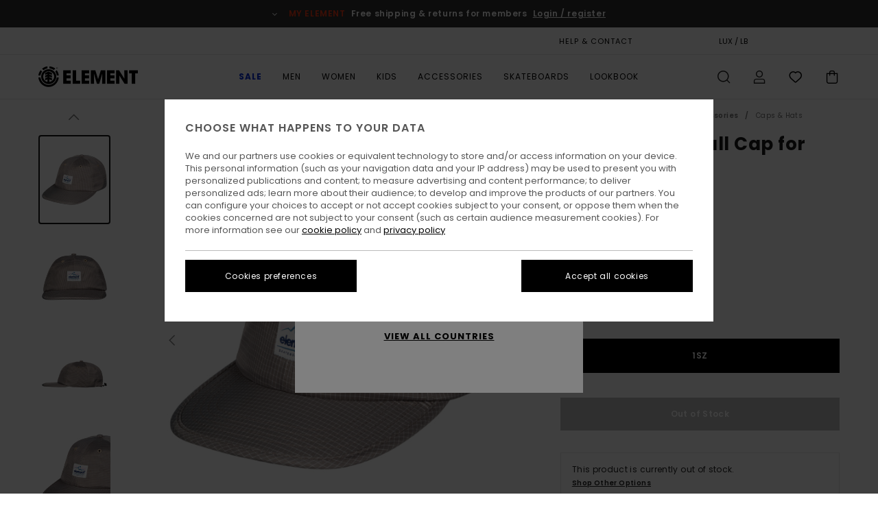

--- FILE ---
content_type: text/html; charset=utf-8
request_url: https://data.glimpact.com/traceability/239-3613379436782-EN?hasHeader=false
body_size: 790
content:
<!DOCTYPE html><html><head><title>Glimpact</title><meta charset="utf-8"><meta name="viewport" content="width=device-width, initial-scale=1.0, viewport-fit=cover"><meta http-equiv="X-UA-Compatible" content="IE=edge"><script nonce="5e7039f1-a4a3-4bcd-a527-b00366927312" src="https://kit.fontawesome.com/7e5cd7892c.js" crossorigin="anonymous"></script><link rel="icon" type="image/x-icon" href="/favicon.ico"><link href="/compiled/style.css" rel="stylesheet"><link href="/compiled/tailwind.css" rel="stylesheet"><link href="/fonts/fonts.css" rel="stylesheet"></head><body><div id="body-content"></div><div id="app-modals"></div><script nonce="5e7039f1-a4a3-4bcd-a527-b00366927312" src="/compiled/vendor_client.js"></script><script nonce="5e7039f1-a4a3-4bcd-a527-b00366927312" src="/compiled/863_client.js"></script><script nonce="5e7039f1-a4a3-4bcd-a527-b00366927312" src="/compiled/root_client.js"></script></body></html>

--- FILE ---
content_type: text/html; charset=utf-8
request_url: https://www.google.com/recaptcha/api2/anchor?ar=1&k=6LfchqMhAAAAAAM_5kF6iEiUjEzkxfVLoRea8uGB&co=aHR0cHM6Ly93d3cuZWxlbWVudGJyYW5kLmx1OjQ0Mw..&hl=en&v=N67nZn4AqZkNcbeMu4prBgzg&size=invisible&anchor-ms=20000&execute-ms=30000&cb=wqgotvoz5dd8
body_size: 48762
content:
<!DOCTYPE HTML><html dir="ltr" lang="en"><head><meta http-equiv="Content-Type" content="text/html; charset=UTF-8">
<meta http-equiv="X-UA-Compatible" content="IE=edge">
<title>reCAPTCHA</title>
<style type="text/css">
/* cyrillic-ext */
@font-face {
  font-family: 'Roboto';
  font-style: normal;
  font-weight: 400;
  font-stretch: 100%;
  src: url(//fonts.gstatic.com/s/roboto/v48/KFO7CnqEu92Fr1ME7kSn66aGLdTylUAMa3GUBHMdazTgWw.woff2) format('woff2');
  unicode-range: U+0460-052F, U+1C80-1C8A, U+20B4, U+2DE0-2DFF, U+A640-A69F, U+FE2E-FE2F;
}
/* cyrillic */
@font-face {
  font-family: 'Roboto';
  font-style: normal;
  font-weight: 400;
  font-stretch: 100%;
  src: url(//fonts.gstatic.com/s/roboto/v48/KFO7CnqEu92Fr1ME7kSn66aGLdTylUAMa3iUBHMdazTgWw.woff2) format('woff2');
  unicode-range: U+0301, U+0400-045F, U+0490-0491, U+04B0-04B1, U+2116;
}
/* greek-ext */
@font-face {
  font-family: 'Roboto';
  font-style: normal;
  font-weight: 400;
  font-stretch: 100%;
  src: url(//fonts.gstatic.com/s/roboto/v48/KFO7CnqEu92Fr1ME7kSn66aGLdTylUAMa3CUBHMdazTgWw.woff2) format('woff2');
  unicode-range: U+1F00-1FFF;
}
/* greek */
@font-face {
  font-family: 'Roboto';
  font-style: normal;
  font-weight: 400;
  font-stretch: 100%;
  src: url(//fonts.gstatic.com/s/roboto/v48/KFO7CnqEu92Fr1ME7kSn66aGLdTylUAMa3-UBHMdazTgWw.woff2) format('woff2');
  unicode-range: U+0370-0377, U+037A-037F, U+0384-038A, U+038C, U+038E-03A1, U+03A3-03FF;
}
/* math */
@font-face {
  font-family: 'Roboto';
  font-style: normal;
  font-weight: 400;
  font-stretch: 100%;
  src: url(//fonts.gstatic.com/s/roboto/v48/KFO7CnqEu92Fr1ME7kSn66aGLdTylUAMawCUBHMdazTgWw.woff2) format('woff2');
  unicode-range: U+0302-0303, U+0305, U+0307-0308, U+0310, U+0312, U+0315, U+031A, U+0326-0327, U+032C, U+032F-0330, U+0332-0333, U+0338, U+033A, U+0346, U+034D, U+0391-03A1, U+03A3-03A9, U+03B1-03C9, U+03D1, U+03D5-03D6, U+03F0-03F1, U+03F4-03F5, U+2016-2017, U+2034-2038, U+203C, U+2040, U+2043, U+2047, U+2050, U+2057, U+205F, U+2070-2071, U+2074-208E, U+2090-209C, U+20D0-20DC, U+20E1, U+20E5-20EF, U+2100-2112, U+2114-2115, U+2117-2121, U+2123-214F, U+2190, U+2192, U+2194-21AE, U+21B0-21E5, U+21F1-21F2, U+21F4-2211, U+2213-2214, U+2216-22FF, U+2308-230B, U+2310, U+2319, U+231C-2321, U+2336-237A, U+237C, U+2395, U+239B-23B7, U+23D0, U+23DC-23E1, U+2474-2475, U+25AF, U+25B3, U+25B7, U+25BD, U+25C1, U+25CA, U+25CC, U+25FB, U+266D-266F, U+27C0-27FF, U+2900-2AFF, U+2B0E-2B11, U+2B30-2B4C, U+2BFE, U+3030, U+FF5B, U+FF5D, U+1D400-1D7FF, U+1EE00-1EEFF;
}
/* symbols */
@font-face {
  font-family: 'Roboto';
  font-style: normal;
  font-weight: 400;
  font-stretch: 100%;
  src: url(//fonts.gstatic.com/s/roboto/v48/KFO7CnqEu92Fr1ME7kSn66aGLdTylUAMaxKUBHMdazTgWw.woff2) format('woff2');
  unicode-range: U+0001-000C, U+000E-001F, U+007F-009F, U+20DD-20E0, U+20E2-20E4, U+2150-218F, U+2190, U+2192, U+2194-2199, U+21AF, U+21E6-21F0, U+21F3, U+2218-2219, U+2299, U+22C4-22C6, U+2300-243F, U+2440-244A, U+2460-24FF, U+25A0-27BF, U+2800-28FF, U+2921-2922, U+2981, U+29BF, U+29EB, U+2B00-2BFF, U+4DC0-4DFF, U+FFF9-FFFB, U+10140-1018E, U+10190-1019C, U+101A0, U+101D0-101FD, U+102E0-102FB, U+10E60-10E7E, U+1D2C0-1D2D3, U+1D2E0-1D37F, U+1F000-1F0FF, U+1F100-1F1AD, U+1F1E6-1F1FF, U+1F30D-1F30F, U+1F315, U+1F31C, U+1F31E, U+1F320-1F32C, U+1F336, U+1F378, U+1F37D, U+1F382, U+1F393-1F39F, U+1F3A7-1F3A8, U+1F3AC-1F3AF, U+1F3C2, U+1F3C4-1F3C6, U+1F3CA-1F3CE, U+1F3D4-1F3E0, U+1F3ED, U+1F3F1-1F3F3, U+1F3F5-1F3F7, U+1F408, U+1F415, U+1F41F, U+1F426, U+1F43F, U+1F441-1F442, U+1F444, U+1F446-1F449, U+1F44C-1F44E, U+1F453, U+1F46A, U+1F47D, U+1F4A3, U+1F4B0, U+1F4B3, U+1F4B9, U+1F4BB, U+1F4BF, U+1F4C8-1F4CB, U+1F4D6, U+1F4DA, U+1F4DF, U+1F4E3-1F4E6, U+1F4EA-1F4ED, U+1F4F7, U+1F4F9-1F4FB, U+1F4FD-1F4FE, U+1F503, U+1F507-1F50B, U+1F50D, U+1F512-1F513, U+1F53E-1F54A, U+1F54F-1F5FA, U+1F610, U+1F650-1F67F, U+1F687, U+1F68D, U+1F691, U+1F694, U+1F698, U+1F6AD, U+1F6B2, U+1F6B9-1F6BA, U+1F6BC, U+1F6C6-1F6CF, U+1F6D3-1F6D7, U+1F6E0-1F6EA, U+1F6F0-1F6F3, U+1F6F7-1F6FC, U+1F700-1F7FF, U+1F800-1F80B, U+1F810-1F847, U+1F850-1F859, U+1F860-1F887, U+1F890-1F8AD, U+1F8B0-1F8BB, U+1F8C0-1F8C1, U+1F900-1F90B, U+1F93B, U+1F946, U+1F984, U+1F996, U+1F9E9, U+1FA00-1FA6F, U+1FA70-1FA7C, U+1FA80-1FA89, U+1FA8F-1FAC6, U+1FACE-1FADC, U+1FADF-1FAE9, U+1FAF0-1FAF8, U+1FB00-1FBFF;
}
/* vietnamese */
@font-face {
  font-family: 'Roboto';
  font-style: normal;
  font-weight: 400;
  font-stretch: 100%;
  src: url(//fonts.gstatic.com/s/roboto/v48/KFO7CnqEu92Fr1ME7kSn66aGLdTylUAMa3OUBHMdazTgWw.woff2) format('woff2');
  unicode-range: U+0102-0103, U+0110-0111, U+0128-0129, U+0168-0169, U+01A0-01A1, U+01AF-01B0, U+0300-0301, U+0303-0304, U+0308-0309, U+0323, U+0329, U+1EA0-1EF9, U+20AB;
}
/* latin-ext */
@font-face {
  font-family: 'Roboto';
  font-style: normal;
  font-weight: 400;
  font-stretch: 100%;
  src: url(//fonts.gstatic.com/s/roboto/v48/KFO7CnqEu92Fr1ME7kSn66aGLdTylUAMa3KUBHMdazTgWw.woff2) format('woff2');
  unicode-range: U+0100-02BA, U+02BD-02C5, U+02C7-02CC, U+02CE-02D7, U+02DD-02FF, U+0304, U+0308, U+0329, U+1D00-1DBF, U+1E00-1E9F, U+1EF2-1EFF, U+2020, U+20A0-20AB, U+20AD-20C0, U+2113, U+2C60-2C7F, U+A720-A7FF;
}
/* latin */
@font-face {
  font-family: 'Roboto';
  font-style: normal;
  font-weight: 400;
  font-stretch: 100%;
  src: url(//fonts.gstatic.com/s/roboto/v48/KFO7CnqEu92Fr1ME7kSn66aGLdTylUAMa3yUBHMdazQ.woff2) format('woff2');
  unicode-range: U+0000-00FF, U+0131, U+0152-0153, U+02BB-02BC, U+02C6, U+02DA, U+02DC, U+0304, U+0308, U+0329, U+2000-206F, U+20AC, U+2122, U+2191, U+2193, U+2212, U+2215, U+FEFF, U+FFFD;
}
/* cyrillic-ext */
@font-face {
  font-family: 'Roboto';
  font-style: normal;
  font-weight: 500;
  font-stretch: 100%;
  src: url(//fonts.gstatic.com/s/roboto/v48/KFO7CnqEu92Fr1ME7kSn66aGLdTylUAMa3GUBHMdazTgWw.woff2) format('woff2');
  unicode-range: U+0460-052F, U+1C80-1C8A, U+20B4, U+2DE0-2DFF, U+A640-A69F, U+FE2E-FE2F;
}
/* cyrillic */
@font-face {
  font-family: 'Roboto';
  font-style: normal;
  font-weight: 500;
  font-stretch: 100%;
  src: url(//fonts.gstatic.com/s/roboto/v48/KFO7CnqEu92Fr1ME7kSn66aGLdTylUAMa3iUBHMdazTgWw.woff2) format('woff2');
  unicode-range: U+0301, U+0400-045F, U+0490-0491, U+04B0-04B1, U+2116;
}
/* greek-ext */
@font-face {
  font-family: 'Roboto';
  font-style: normal;
  font-weight: 500;
  font-stretch: 100%;
  src: url(//fonts.gstatic.com/s/roboto/v48/KFO7CnqEu92Fr1ME7kSn66aGLdTylUAMa3CUBHMdazTgWw.woff2) format('woff2');
  unicode-range: U+1F00-1FFF;
}
/* greek */
@font-face {
  font-family: 'Roboto';
  font-style: normal;
  font-weight: 500;
  font-stretch: 100%;
  src: url(//fonts.gstatic.com/s/roboto/v48/KFO7CnqEu92Fr1ME7kSn66aGLdTylUAMa3-UBHMdazTgWw.woff2) format('woff2');
  unicode-range: U+0370-0377, U+037A-037F, U+0384-038A, U+038C, U+038E-03A1, U+03A3-03FF;
}
/* math */
@font-face {
  font-family: 'Roboto';
  font-style: normal;
  font-weight: 500;
  font-stretch: 100%;
  src: url(//fonts.gstatic.com/s/roboto/v48/KFO7CnqEu92Fr1ME7kSn66aGLdTylUAMawCUBHMdazTgWw.woff2) format('woff2');
  unicode-range: U+0302-0303, U+0305, U+0307-0308, U+0310, U+0312, U+0315, U+031A, U+0326-0327, U+032C, U+032F-0330, U+0332-0333, U+0338, U+033A, U+0346, U+034D, U+0391-03A1, U+03A3-03A9, U+03B1-03C9, U+03D1, U+03D5-03D6, U+03F0-03F1, U+03F4-03F5, U+2016-2017, U+2034-2038, U+203C, U+2040, U+2043, U+2047, U+2050, U+2057, U+205F, U+2070-2071, U+2074-208E, U+2090-209C, U+20D0-20DC, U+20E1, U+20E5-20EF, U+2100-2112, U+2114-2115, U+2117-2121, U+2123-214F, U+2190, U+2192, U+2194-21AE, U+21B0-21E5, U+21F1-21F2, U+21F4-2211, U+2213-2214, U+2216-22FF, U+2308-230B, U+2310, U+2319, U+231C-2321, U+2336-237A, U+237C, U+2395, U+239B-23B7, U+23D0, U+23DC-23E1, U+2474-2475, U+25AF, U+25B3, U+25B7, U+25BD, U+25C1, U+25CA, U+25CC, U+25FB, U+266D-266F, U+27C0-27FF, U+2900-2AFF, U+2B0E-2B11, U+2B30-2B4C, U+2BFE, U+3030, U+FF5B, U+FF5D, U+1D400-1D7FF, U+1EE00-1EEFF;
}
/* symbols */
@font-face {
  font-family: 'Roboto';
  font-style: normal;
  font-weight: 500;
  font-stretch: 100%;
  src: url(//fonts.gstatic.com/s/roboto/v48/KFO7CnqEu92Fr1ME7kSn66aGLdTylUAMaxKUBHMdazTgWw.woff2) format('woff2');
  unicode-range: U+0001-000C, U+000E-001F, U+007F-009F, U+20DD-20E0, U+20E2-20E4, U+2150-218F, U+2190, U+2192, U+2194-2199, U+21AF, U+21E6-21F0, U+21F3, U+2218-2219, U+2299, U+22C4-22C6, U+2300-243F, U+2440-244A, U+2460-24FF, U+25A0-27BF, U+2800-28FF, U+2921-2922, U+2981, U+29BF, U+29EB, U+2B00-2BFF, U+4DC0-4DFF, U+FFF9-FFFB, U+10140-1018E, U+10190-1019C, U+101A0, U+101D0-101FD, U+102E0-102FB, U+10E60-10E7E, U+1D2C0-1D2D3, U+1D2E0-1D37F, U+1F000-1F0FF, U+1F100-1F1AD, U+1F1E6-1F1FF, U+1F30D-1F30F, U+1F315, U+1F31C, U+1F31E, U+1F320-1F32C, U+1F336, U+1F378, U+1F37D, U+1F382, U+1F393-1F39F, U+1F3A7-1F3A8, U+1F3AC-1F3AF, U+1F3C2, U+1F3C4-1F3C6, U+1F3CA-1F3CE, U+1F3D4-1F3E0, U+1F3ED, U+1F3F1-1F3F3, U+1F3F5-1F3F7, U+1F408, U+1F415, U+1F41F, U+1F426, U+1F43F, U+1F441-1F442, U+1F444, U+1F446-1F449, U+1F44C-1F44E, U+1F453, U+1F46A, U+1F47D, U+1F4A3, U+1F4B0, U+1F4B3, U+1F4B9, U+1F4BB, U+1F4BF, U+1F4C8-1F4CB, U+1F4D6, U+1F4DA, U+1F4DF, U+1F4E3-1F4E6, U+1F4EA-1F4ED, U+1F4F7, U+1F4F9-1F4FB, U+1F4FD-1F4FE, U+1F503, U+1F507-1F50B, U+1F50D, U+1F512-1F513, U+1F53E-1F54A, U+1F54F-1F5FA, U+1F610, U+1F650-1F67F, U+1F687, U+1F68D, U+1F691, U+1F694, U+1F698, U+1F6AD, U+1F6B2, U+1F6B9-1F6BA, U+1F6BC, U+1F6C6-1F6CF, U+1F6D3-1F6D7, U+1F6E0-1F6EA, U+1F6F0-1F6F3, U+1F6F7-1F6FC, U+1F700-1F7FF, U+1F800-1F80B, U+1F810-1F847, U+1F850-1F859, U+1F860-1F887, U+1F890-1F8AD, U+1F8B0-1F8BB, U+1F8C0-1F8C1, U+1F900-1F90B, U+1F93B, U+1F946, U+1F984, U+1F996, U+1F9E9, U+1FA00-1FA6F, U+1FA70-1FA7C, U+1FA80-1FA89, U+1FA8F-1FAC6, U+1FACE-1FADC, U+1FADF-1FAE9, U+1FAF0-1FAF8, U+1FB00-1FBFF;
}
/* vietnamese */
@font-face {
  font-family: 'Roboto';
  font-style: normal;
  font-weight: 500;
  font-stretch: 100%;
  src: url(//fonts.gstatic.com/s/roboto/v48/KFO7CnqEu92Fr1ME7kSn66aGLdTylUAMa3OUBHMdazTgWw.woff2) format('woff2');
  unicode-range: U+0102-0103, U+0110-0111, U+0128-0129, U+0168-0169, U+01A0-01A1, U+01AF-01B0, U+0300-0301, U+0303-0304, U+0308-0309, U+0323, U+0329, U+1EA0-1EF9, U+20AB;
}
/* latin-ext */
@font-face {
  font-family: 'Roboto';
  font-style: normal;
  font-weight: 500;
  font-stretch: 100%;
  src: url(//fonts.gstatic.com/s/roboto/v48/KFO7CnqEu92Fr1ME7kSn66aGLdTylUAMa3KUBHMdazTgWw.woff2) format('woff2');
  unicode-range: U+0100-02BA, U+02BD-02C5, U+02C7-02CC, U+02CE-02D7, U+02DD-02FF, U+0304, U+0308, U+0329, U+1D00-1DBF, U+1E00-1E9F, U+1EF2-1EFF, U+2020, U+20A0-20AB, U+20AD-20C0, U+2113, U+2C60-2C7F, U+A720-A7FF;
}
/* latin */
@font-face {
  font-family: 'Roboto';
  font-style: normal;
  font-weight: 500;
  font-stretch: 100%;
  src: url(//fonts.gstatic.com/s/roboto/v48/KFO7CnqEu92Fr1ME7kSn66aGLdTylUAMa3yUBHMdazQ.woff2) format('woff2');
  unicode-range: U+0000-00FF, U+0131, U+0152-0153, U+02BB-02BC, U+02C6, U+02DA, U+02DC, U+0304, U+0308, U+0329, U+2000-206F, U+20AC, U+2122, U+2191, U+2193, U+2212, U+2215, U+FEFF, U+FFFD;
}
/* cyrillic-ext */
@font-face {
  font-family: 'Roboto';
  font-style: normal;
  font-weight: 900;
  font-stretch: 100%;
  src: url(//fonts.gstatic.com/s/roboto/v48/KFO7CnqEu92Fr1ME7kSn66aGLdTylUAMa3GUBHMdazTgWw.woff2) format('woff2');
  unicode-range: U+0460-052F, U+1C80-1C8A, U+20B4, U+2DE0-2DFF, U+A640-A69F, U+FE2E-FE2F;
}
/* cyrillic */
@font-face {
  font-family: 'Roboto';
  font-style: normal;
  font-weight: 900;
  font-stretch: 100%;
  src: url(//fonts.gstatic.com/s/roboto/v48/KFO7CnqEu92Fr1ME7kSn66aGLdTylUAMa3iUBHMdazTgWw.woff2) format('woff2');
  unicode-range: U+0301, U+0400-045F, U+0490-0491, U+04B0-04B1, U+2116;
}
/* greek-ext */
@font-face {
  font-family: 'Roboto';
  font-style: normal;
  font-weight: 900;
  font-stretch: 100%;
  src: url(//fonts.gstatic.com/s/roboto/v48/KFO7CnqEu92Fr1ME7kSn66aGLdTylUAMa3CUBHMdazTgWw.woff2) format('woff2');
  unicode-range: U+1F00-1FFF;
}
/* greek */
@font-face {
  font-family: 'Roboto';
  font-style: normal;
  font-weight: 900;
  font-stretch: 100%;
  src: url(//fonts.gstatic.com/s/roboto/v48/KFO7CnqEu92Fr1ME7kSn66aGLdTylUAMa3-UBHMdazTgWw.woff2) format('woff2');
  unicode-range: U+0370-0377, U+037A-037F, U+0384-038A, U+038C, U+038E-03A1, U+03A3-03FF;
}
/* math */
@font-face {
  font-family: 'Roboto';
  font-style: normal;
  font-weight: 900;
  font-stretch: 100%;
  src: url(//fonts.gstatic.com/s/roboto/v48/KFO7CnqEu92Fr1ME7kSn66aGLdTylUAMawCUBHMdazTgWw.woff2) format('woff2');
  unicode-range: U+0302-0303, U+0305, U+0307-0308, U+0310, U+0312, U+0315, U+031A, U+0326-0327, U+032C, U+032F-0330, U+0332-0333, U+0338, U+033A, U+0346, U+034D, U+0391-03A1, U+03A3-03A9, U+03B1-03C9, U+03D1, U+03D5-03D6, U+03F0-03F1, U+03F4-03F5, U+2016-2017, U+2034-2038, U+203C, U+2040, U+2043, U+2047, U+2050, U+2057, U+205F, U+2070-2071, U+2074-208E, U+2090-209C, U+20D0-20DC, U+20E1, U+20E5-20EF, U+2100-2112, U+2114-2115, U+2117-2121, U+2123-214F, U+2190, U+2192, U+2194-21AE, U+21B0-21E5, U+21F1-21F2, U+21F4-2211, U+2213-2214, U+2216-22FF, U+2308-230B, U+2310, U+2319, U+231C-2321, U+2336-237A, U+237C, U+2395, U+239B-23B7, U+23D0, U+23DC-23E1, U+2474-2475, U+25AF, U+25B3, U+25B7, U+25BD, U+25C1, U+25CA, U+25CC, U+25FB, U+266D-266F, U+27C0-27FF, U+2900-2AFF, U+2B0E-2B11, U+2B30-2B4C, U+2BFE, U+3030, U+FF5B, U+FF5D, U+1D400-1D7FF, U+1EE00-1EEFF;
}
/* symbols */
@font-face {
  font-family: 'Roboto';
  font-style: normal;
  font-weight: 900;
  font-stretch: 100%;
  src: url(//fonts.gstatic.com/s/roboto/v48/KFO7CnqEu92Fr1ME7kSn66aGLdTylUAMaxKUBHMdazTgWw.woff2) format('woff2');
  unicode-range: U+0001-000C, U+000E-001F, U+007F-009F, U+20DD-20E0, U+20E2-20E4, U+2150-218F, U+2190, U+2192, U+2194-2199, U+21AF, U+21E6-21F0, U+21F3, U+2218-2219, U+2299, U+22C4-22C6, U+2300-243F, U+2440-244A, U+2460-24FF, U+25A0-27BF, U+2800-28FF, U+2921-2922, U+2981, U+29BF, U+29EB, U+2B00-2BFF, U+4DC0-4DFF, U+FFF9-FFFB, U+10140-1018E, U+10190-1019C, U+101A0, U+101D0-101FD, U+102E0-102FB, U+10E60-10E7E, U+1D2C0-1D2D3, U+1D2E0-1D37F, U+1F000-1F0FF, U+1F100-1F1AD, U+1F1E6-1F1FF, U+1F30D-1F30F, U+1F315, U+1F31C, U+1F31E, U+1F320-1F32C, U+1F336, U+1F378, U+1F37D, U+1F382, U+1F393-1F39F, U+1F3A7-1F3A8, U+1F3AC-1F3AF, U+1F3C2, U+1F3C4-1F3C6, U+1F3CA-1F3CE, U+1F3D4-1F3E0, U+1F3ED, U+1F3F1-1F3F3, U+1F3F5-1F3F7, U+1F408, U+1F415, U+1F41F, U+1F426, U+1F43F, U+1F441-1F442, U+1F444, U+1F446-1F449, U+1F44C-1F44E, U+1F453, U+1F46A, U+1F47D, U+1F4A3, U+1F4B0, U+1F4B3, U+1F4B9, U+1F4BB, U+1F4BF, U+1F4C8-1F4CB, U+1F4D6, U+1F4DA, U+1F4DF, U+1F4E3-1F4E6, U+1F4EA-1F4ED, U+1F4F7, U+1F4F9-1F4FB, U+1F4FD-1F4FE, U+1F503, U+1F507-1F50B, U+1F50D, U+1F512-1F513, U+1F53E-1F54A, U+1F54F-1F5FA, U+1F610, U+1F650-1F67F, U+1F687, U+1F68D, U+1F691, U+1F694, U+1F698, U+1F6AD, U+1F6B2, U+1F6B9-1F6BA, U+1F6BC, U+1F6C6-1F6CF, U+1F6D3-1F6D7, U+1F6E0-1F6EA, U+1F6F0-1F6F3, U+1F6F7-1F6FC, U+1F700-1F7FF, U+1F800-1F80B, U+1F810-1F847, U+1F850-1F859, U+1F860-1F887, U+1F890-1F8AD, U+1F8B0-1F8BB, U+1F8C0-1F8C1, U+1F900-1F90B, U+1F93B, U+1F946, U+1F984, U+1F996, U+1F9E9, U+1FA00-1FA6F, U+1FA70-1FA7C, U+1FA80-1FA89, U+1FA8F-1FAC6, U+1FACE-1FADC, U+1FADF-1FAE9, U+1FAF0-1FAF8, U+1FB00-1FBFF;
}
/* vietnamese */
@font-face {
  font-family: 'Roboto';
  font-style: normal;
  font-weight: 900;
  font-stretch: 100%;
  src: url(//fonts.gstatic.com/s/roboto/v48/KFO7CnqEu92Fr1ME7kSn66aGLdTylUAMa3OUBHMdazTgWw.woff2) format('woff2');
  unicode-range: U+0102-0103, U+0110-0111, U+0128-0129, U+0168-0169, U+01A0-01A1, U+01AF-01B0, U+0300-0301, U+0303-0304, U+0308-0309, U+0323, U+0329, U+1EA0-1EF9, U+20AB;
}
/* latin-ext */
@font-face {
  font-family: 'Roboto';
  font-style: normal;
  font-weight: 900;
  font-stretch: 100%;
  src: url(//fonts.gstatic.com/s/roboto/v48/KFO7CnqEu92Fr1ME7kSn66aGLdTylUAMa3KUBHMdazTgWw.woff2) format('woff2');
  unicode-range: U+0100-02BA, U+02BD-02C5, U+02C7-02CC, U+02CE-02D7, U+02DD-02FF, U+0304, U+0308, U+0329, U+1D00-1DBF, U+1E00-1E9F, U+1EF2-1EFF, U+2020, U+20A0-20AB, U+20AD-20C0, U+2113, U+2C60-2C7F, U+A720-A7FF;
}
/* latin */
@font-face {
  font-family: 'Roboto';
  font-style: normal;
  font-weight: 900;
  font-stretch: 100%;
  src: url(//fonts.gstatic.com/s/roboto/v48/KFO7CnqEu92Fr1ME7kSn66aGLdTylUAMa3yUBHMdazQ.woff2) format('woff2');
  unicode-range: U+0000-00FF, U+0131, U+0152-0153, U+02BB-02BC, U+02C6, U+02DA, U+02DC, U+0304, U+0308, U+0329, U+2000-206F, U+20AC, U+2122, U+2191, U+2193, U+2212, U+2215, U+FEFF, U+FFFD;
}

</style>
<link rel="stylesheet" type="text/css" href="https://www.gstatic.com/recaptcha/releases/N67nZn4AqZkNcbeMu4prBgzg/styles__ltr.css">
<script nonce="8jpTDQviNWBYMLKt6c3zog" type="text/javascript">window['__recaptcha_api'] = 'https://www.google.com/recaptcha/api2/';</script>
<script type="text/javascript" src="https://www.gstatic.com/recaptcha/releases/N67nZn4AqZkNcbeMu4prBgzg/recaptcha__en.js" nonce="8jpTDQviNWBYMLKt6c3zog">
      
    </script></head>
<body><div id="rc-anchor-alert" class="rc-anchor-alert"></div>
<input type="hidden" id="recaptcha-token" value="[base64]">
<script type="text/javascript" nonce="8jpTDQviNWBYMLKt6c3zog">
      recaptcha.anchor.Main.init("[\x22ainput\x22,[\x22bgdata\x22,\x22\x22,\[base64]/[base64]/[base64]/[base64]/[base64]/[base64]/YihPLDAsW0wsMzZdKTooTy5YLnB1c2goTy5aLnNsaWNlKCkpLE8uWls3Nl09dm9pZCAwLFUoNzYsTyxxKSl9LGM9ZnVuY3Rpb24oTyxxKXtxLlk9KChxLlk/[base64]/[base64]/Wi52KCk6Wi5OLHItWi5OKSxJPj4xNCk+MCxaKS5oJiYoWi5oXj0oWi5sKzE+PjIpKihJPDwyKSksWikubCsxPj4yIT0wfHxaLnUseCl8fHUpWi5pPTAsWi5OPXI7aWYoIXUpcmV0dXJuIGZhbHNlO2lmKFouRz5aLkgmJihaLkg9Wi5HKSxyLVouRjxaLkctKE8/MjU1OnE/NToyKSlyZXR1cm4gZmFsc2U7cmV0dXJuIShaLlU9KCgoTz1sKHE/[base64]/[base64]/[base64]/[base64]/[base64]\\u003d\x22,\[base64]\\u003d\\u003d\x22,\x22w71OwpvDnsOdwrgpGmzDnB4awr0oL8O2W2dvXcKXwp9KTcO5wpXDosOAFV7CosKvw6PCggbDhcKRw63Dh8K4wqAkwqpyQWxUw6LCgzFbfMKDw4nCicK/YsO2w4rDgMKPwplWQG5PDsKrBMKywp0THMOYIMOHL8O2w5HDulTCrGzDqcKtwrTChsKOwp9WfMO4wrXDg0cMOR3Cmygcw7spwoUewqzCkl7ClsOJw53Dsmh/wrrCqcOJIz/Cm8Orw4JEwrrCmzVow5thwrgfw7piw6vDnsO4aMOSwrw6wr5ZBcK6JsOISCXCokLDnsO+SMK2bsK/wqxDw61hGcOfw6cpwqtSw4w7JsK0w6/CtsOCWUsNw4MAwrzDjsOgB8OLw7HCqsKkwodIwp7DoMKmw6LDisOyCAYuwrtvw6gnPA5Mw5FoOsOdNMObwppywq1uwq3CvsK2wps8JMKtwr/CrsKbDH7DrcK9QjFQw5BxIF/CncOUC8OhwqLDgsKkw7rDpis4w5vCs8KswpILw6jCrgLCm8OIwrLCgMKDwqc1MSXCsF9yasOuVcKKaMKCB8OOXsO7w7xqEAXDg8K8bMOWUyt3A8Kxw7YLw63Cn8Kgwqcww6nDmcO7w7/DtE1sQzRgVDxuAS7Dl8Obw6DCrcO8YixEADzCjsKGKkpDw75ZYkhYw7QFeS9YF8Ktw7/Coi8JaMOmYsObY8K2w7Nhw7PDrSl6w5vDpsOeccKWFcKAGcO/[base64]/[base64]/CuC1WN2/[base64]/CpGfDqEMFw47CnMK0SyEFdj/Drik4Dm/Cs8K/a3XDrhfDsF/Cg15Tw6pbdBzCu8OPH8KGw7zCjMKHw6PCiGd4IsKDRjzCt8KNw67CqAHCrx7CpMOXScOiY8Kiw5RVwrvChk57Hykpw6hmwqRYFl9IVWBVw6c4w4d2w7fDtVYSNSnCtMKPw6VRw6AMw5TCpsKGwovDssK6ccO9XS1Nw55/wo8ww6U4w5oPworDhCTChQ3Co8Oqw5xRAGRGwovDv8KSVcOjfVE3woEsJAsuQcKQfzk2bcOvC8O/w6DDmcKTbDzCkcKpdQxdVk5iw4TCtADDp2LDj3cJTcKKewfCnVpXWMKuGsOxBcO1w7LDrMKrGlg3w4zCtsOmw7wvfBd4cmHCuwx+w4fCksKMRXLCglBpLDnDiHjDq8KFESxbGVjDkx0jw5kswr7CqMO7w4bDkUrDq8KFEMOVw7rCiDIAwr/[base64]/[base64]/CuXPDg8KOZ8KXw7R/cBo8wpY+d3c9ccOSW0krwrrDlgJIwppWY8KsGiwoIsOtw7XDoMORwrrDuMO/UMO0woEAbsK7w5/DlMO8wrzDp2s3WwTDkk8Jwo/Cs0jDjQgFwrMCF8OrwpDDvsOOw63Ci8O6NlDDqwoEw4nCrcOKOsOtw5ozw7rDrVLDqxnDr2XCi1FDWMO6WCXDrAlXw7jDq1IZw6FDw6s+FUXDtsOLIMK2e8K6e8OhScKIasOxfiB+N8KobcOCd0t2w47CjCzColfCjmLCkGjDnD5/w7QEYcOiXntTwq/DvClmE3nCrV9uwoXDlGjDv8KEw6HCpWQsw4vCuCNMwqjCicOVwqjDh8KDH23CkMKIN2IEwpsIwqBGwqTDk2/CkjzDoVFgV8Kpw7QBasKRwootUGnDsMOMNVp3IcKBw57Dgj/CqXhVNyhzw7LCncO+WsOqw6VDwqZewrUlw7dNS8KKw5bDmcOPLy/DssOpwqfCsMOHPgDCqMKxworDp33Ck2LCu8KgcRkhY8K6w4pHwojDjV3DhcOiPMKnTgLDlnHDjsK1B8Ojd0Ifw4JAUsOtw4EpM8OXPhAwwoPCn8OvwrtOwqknSVHDoEoHwrvDjMKAwojDksKBwrYZOBHCrcKeB08Uw5fDoMKSADtSEsKbwonDhBLCkMO2Wncuwo/CkMKfPsOCQ0bCrsO3w4HDuMOiw47Dh1kgwqVSek8Pwp9LVlAzHHjDg8OtDkvClWPCuWTDpcODWmnCmMKvMCzDh3bCgHprLcODwrDDqDDDuFMkOkHDszvDtsKJwqF9LhMMcMOhfMKUwoPCmsOsOxDDrh/[base64]/CpcOvwql2F8KbAsKCQwHDuMOPwp1ww5RGwoHDmALCksOew4/DvADDp8KswpDCp8KmPcO9akt8w7PCnzYMbMKCwr/Ck8KHw6bCgsKnTsOrw7XDgsKkBcOPwrPDrMKnwpHDhlw8XEELw4XCnBPDj3wUw65YPSp9w7QOSsO9w682wrXDuMOBPsKuECVkZVfCtcOjKAFAdsKHwqY2eMKKw43DkSoofcK7IcKKw5PDviPDiMOnw75KHsOmw77DuwNzwpbClcOjwrg2ChxWdMOtXg/ClQsqwrY/w6XCliDCgl3DscKnw4pTwpLDuWTCjsKyw5/ChX3Cm8KUbMKow64LQi7ClsKrSR0Rwr18w4fCtMKkw7nCp8OlacK/wqxuYTjDp8KgaMKqRcOWLMOswq3Cu3fCksKXw4fDu1V4HEMKw7FoZgvCqsKJVHIvOVNEw6R1w5vCvcOffR/[base64]/DtsOwN8Ktw7vCmRnCjREFXsOIwrUtw6BwKcOrwr8yYcOQw5fDgHZINmnDrAA3SnR6w4bCh33CisKfw6vDl15vNcKkcyDCkwvDnwzDtlrDuz3DjMO/wqrDmiNqwpcjIcOFwr/Co2DCgcOgU8OCw6zDsXoZbUDDr8O3wrPDkWkPMkzDlcKBY8Kiw5VHwpvCoMKHRFfCr07DoB7DtMKiwpHCplRHa8OiCsOCOcK5wqVSwqTCpR7CvcOYw4g4J8KyeMOHQ8OORMO4w4phw714wpldUMOswo/DoMKrw7VWwo7DlcO6w4tRwr5Ywp8nw5bDiXtmw4cQw4LDg8KTw5/ClHTCt2PChyTDhifDnsOhwqvDtMKRwrhuJyQ6MEBMcm3CiSTDhcO2w7DDqcOeHMKPw51Daj3CvlBxaw/DlA14RMOObsOyHyvDj3LDuVXDhCnDpz3DvcOIK0kswq/DtsO9fHnCicOQM8OzwpxxwqLDpsOHwpDCqMOyw5rDkcO7GsKyZ33DlsK7UHgfw4nCnz3CrsKBDMK8wqZ5wqbCt8Osw6gRw7LCqkQIYcKaw7Y/UG8RXjhMdClvacOow4sGbB/DgW7CvyE5G0PCtMO6w4RUdEUxwpVYTB5gBQ4gw6RCw6wgwrAowoPCoD3DskfCmCnChRjCqFRHEjUrdnnCpSdZH8O1w4zDh0nCrcKeWsOkFMO0w4DDjcKiOMKBw6Nnwr/[base64]/CksOnw6gLXMK0wqPDq8KrTWBow53Dv1vCjcKAw7pZwrATP8K0IMKMMMOKbQdBwolnKMKawqjCg0zCngdywr/CoMKmc8OUw5gkScKfXzgGwpVYwrIVM8KJPMKIXsOFBHV4wrvDo8OIME9PanFfQ3lMSTXDgVctUcOVFsOUw7rDtcK4TA51Q8OiGTo7dcKPw63DpydEwq1EexbDoktbXkTDqMO+w6zDicKjJyrCjG9cJUbCi3jDmMKfO1PCgEExwo3Cq8KCw6DDmCjDqXEmw6/CuMOZwoJmwqLCmMKiIsOdKMKewpnCiMOXGBoJInrCu8OrI8OtwqoNBMKvPG/Do8OMGsKuAU/DihPCvMO5w6bDnETCjcKgS8OewqvCrRtIGGzCrgA4w4zDqcKXYMKdF8KPRsOtw6jCplTDlMOVwrnDrsKbB0Fcw7XCgsOKwpbCshsPRsO0w4/CnhlHwrnDpMKGw7zCusOIwozDt8OlPMO7wpHCkEnCsXrDkjYmw7t3w5HCgW4hwp/DiMKnw4vDhypIWRtpGcKlbcKmY8O0ZcKoaAtLwrJOw55jwr1taXfDmxdiF8OQMsOZw7UfwqjCssKMTVXCp2MJw7E9w4XCtHtPwoVKwpUGOGzCj0BVNhtLw5bDsMKcJ8OpBwrDkcOnw4k6wpjDvMKfPMKHwrl4w71LOm8Qw5R0HFbChRPClSTDrC3DgmbDrmR4wqfCoD/DksKCwo7CsD7DsMOgKF8uwrthw497wpnDrsOWCnFfwpRqwqcDbcOPQsOReMK0R1B1DcKsP2jCiMO1f8KILwd9wpHCn8O3w4nDl8O4BW4kw4dCKgLDhFnDmcOwUMKywrbDsCTDmcOWw6h9w6QuwqJXwoppw6/Cizl+w4MRWjV7woHDssKBw7bCucKHwrzDrsKYwpo7ZHtmZcKTw7FTSG93TCJGJH/DhcKXwpZPKMK2wppvUMKaW0LCvh/Dt8KywrzDmFobw4PDphRQPMK4w4jDr309G8OnVCvDqcKJw6PDssOkBsKIVsKcwqrCtUHCtxYmEiDDisK1CMKgwoTCrULDlsOlw71Gw7DCrnrCoU/DpcOcccOAw5ALesORw7XDscOWw5NHwq/[base64]/[base64]/Di8KFwqNyR1wLe2lNU3zCvsKoYC4CJwJUfMOUPcOUEMOqLUzDscK4bVPDgMKffsOAwp3CvjkqKnkcwrcsGcO4wq3CkzBkE8KHbS/DhsOowodww5sAB8ORIjnDvyXCqCENw6I4w5/DrsKSw47CnV05PFZaQcOJXsOPL8Opw4LDtXhNwonCqsOaWxpkc8ORQMOmwqTCosKlMhnCtsK6w5YGwoMdez7Ct8K+e1nCsF9Jw4HCg8K1eMKnwpbChV81w7TDtMKzBMOpL8Omwp4NDEXCnh1xQxlBw4/DqC5AAsKww5DDmRrDrMO+w7EvGTLDrz3CgsOEwoo0IldwwoUcfmrDojPCq8OtXw9CwpDDhjASaXgWfG0wayPDqRlNw6wqwrBtIsKHw65aWcOpesKbwqpLw5FwfSUiw4zDrUUkw61EBcKTw4d4w5rDrWrCg24MJsOfw49/wr9ORsKZw7/DuzPCiSjDgsKVwqXDmWlTexppwoXDjyERw5vCng3ChHvCmG9/wqQaVcKXw5A9wrMKw71+MsO3w5DDnsK+wpdDcGrCjcOtK2k/EcKNVMOjM1zDjMOWAcK2JStaVMKWf0TCkMKGw5zDmMK1JxHDlsKxw67Cg8KxBT8bwrTDoWnCqHYZw60KKsKHw783wpYyfMK/w5bCgwzClSwbwqvClcOXAjLDg8ODw6EOAsO0AS3DjBHDjsOcw5DCgS/DnsKTWxHDqDTDmAs1WcKgw5ggw7UUw74zwoVXwpJ7SSNhRAwQfsKkw5HDuMKLUWzDoVjCs8Oww7pywp/Ck8K9LTvCkSNZecKcfsOOPAnCrzw9LsKwKi7CshTDoFo/w59sZlfCsh1Mw4BqTzfDgDfDssKAUE/CogjDvHLDj8OEM0suE2Qiw7V7wo8vw69NQCVmw4rCt8Kdw5bDnhk1wrQhwqPDgsOuw4QXw4HDmcO/UmQNwrp8aQ5wwoLCplVMesOdwpDCgFkSd2XCrhNNw5/Chh9Vw7DCq8KvJmhMBCDDgC3DjhoLTWxAw4Jvw4F5AMOiwpPCrcKHbX04wqluURXCkcKVwpExwrpZwoPCoV7CkMKrEzzCoT1+f8O4eQzDqxQYQsKdw5hodFhAQ8O9w4IRPMKOHcOPB2ZyFFbCrMO7eMKeXHHChsKFOnLCk1/[base64]/CtcO8w73CvErDkB3DusK3HsKewo7Cl3/Dl3LCsmHCpl1jwpBMbsKlw6TClsO1w64Cwq/DhsOiVyB6w4RJUcOmIn5Jw597w6/DmlEDeQ7CqGrCnMKNw7UdTMOcwodrw6c8wp7Ch8KmDkgEwr7CnnxNQ8KyYcO/EsOVwpXDmHE6bcOlwrjCiMOQQXwnwozDn8Oowrd+aMOjw7PCuBcKT0DDtQ/DqMOGw5E4w6XDksKEwovDsBvDt2XCpA/DiMKZwq5Lw6RqQMK+woR/YBwbS8KmDkFXBMOuw5FOw5nChVDDiFPDjS7DvsOww4PDuX/DvsKowrzDskPDr8OpwoHCqCI/w78sw61/w6sieWtVK8KLw6orwrXDh8O4wqjDoMKuZS3Cu8K1ZEwXX8K0RMOrU8K7w4AAEcKIwp0cDgfDosKpwqzCl0x/[base64]/E2Z8wq/CiHpBwp/Dr0TCun0IwpnCjcOqw5bDkTnDocKvH0MiFsK0w4DDrHtRwpnDlsOxwqHDkMKWMx/CkVpuCzhiXlHDm3jCuDTCiFwXw7YXwr3DncK5GB0pw4/DpcO0w7o9RnPDmMOiW8O/RcO1P8KYwpFiKxkCw5IbwqnDhhzDpMKXasOXw4TDmsK8wozDsQZzN2FPw7QFf8K9wrhyIBnDuEbCpMONw6bCosKyw6PCh8OkP3/DscOhwp/Cmn/DosKeCi7DoMO/wpXClw/Ckz4hw4oFw67DgsKVHSFIc0rCusOZw6bCgcKYWcKnT8OlO8OtYMKWFsOaXzDCuRRBBsKMwp/DnsKkwqDCgUQxMcKXw57Du8ONRxUKwqvDh8KjFELCvWopdy3Cpg42bsKAX2zDsRACZGbCn8K9fCjCqm9Iwq5vHsOQJsKHw4jDv8OXwqNUwrPCiQ7CgsK+wpvCrH8rw7TCuMK7wpYGwoBCHsOUw5FfD8OAF1A/wpDDhMOFw4NKwrxwwp3ClMKhG8OgEcOIEcKpGcOCw6gzNlLDtmLDt8OHwo0lbcO/fMK5IQjDicKlwo0UwrfClR/DoVvCv8Kaw551w4EOBsKwwr/DiMKdL8O7dcOrwo7DtGsMw6BHUwNkwpktw4QkwoMzDAYtwq/CggBNf8OOwq0dw6HClSvCthJPXznDmknCssOswrB9wqnCjxDDvcOfw7/CksOeZH4FwrbCk8K7DMOlw4vDnEzCjW/[base64]/[base64]/CjFaw5vCrsO0w7TDtEdjw7s1wprCgMOdw4VXSVXCocKSSMKAw6Yjw7HDlMK4FMK1Olhpw7oIHnoVw7/DlRPDlyHCisKCw4gxGXnDsMOZDMOmwrMtPn3DusKTN8KNw4DCt8OyXMKAPTYNTsKaHDMUwoLCncKmO8OSw45DDcKPG0kFSmNVwqNbcMK6w7zCtWPChiDCuwgHwqrDpsOmw6/[base64]/w6t3QsOfDHvCgcKLwoXCsMK9wqtJIVZGEj4/wq3ChWMRw7YXS2/DnBrCmcKADMONw4TDsQ9EfRnDml/Dll/Dt8KWS8KBw4TDuGPCkifDtsKKdUYJQsOjCsKBdGUVAzF7wojCmjRsw7rClsOOwqoew6HDuMK7w45TSk4MLMKWw5bCtEI6E8K7FRoaDj4Iw6ggKsKgwqzDlDofIE1oUsO5w7hWw5sHwqfCm8KOw406SMOzVsOwIz/Ds8Omw5RGd8KcB1t+YMO1dXPDrQdMwrsIYcKsPcOwwpUJQQkzB8OJWS3CjRdQDXPCj2HDqWAzfsOgw7XCqMKQdzpJwo45wqFqw55UWE8cwq40w5PCnyLDh8KNY0svGcOfOzsIwr8ieU8QDzlBMTgFCMKTf8OILsO6AwnDvCjDgnJhwq49fAsGwonDpcKFw7/DmcKcelbDiEZbwo8gwp9VF8KHC2/[base64]/[base64]/[base64]/DoEc+w7ZIwpTDjsKvw6LCthAXUcOpw5DDn8KeeMOUwqTDq8KKw5XCkSVdw4gXw7RTw7pQwofCtjJIw7xUB1LDuMOaDj/DqW/[base64]/SnfCqMK9w4LDhMKvaALDmxAyS8Kfwo0+BFHCrcKrwqhvCncGbMOJw47DvwLDi8O8w6Q5UUXDg2d3w61Rw6R9B8OodR7Dt0bDvcOawr8hwp9cGBHDl8KfZG/[base64]/Cn8OsWMOeAGDCuE4WP8OYwrcZaW0gHcOdw67Cs2EzwoTDt8K+w5TDjsOvKwMJPMKRw7/[base64]/Cn0rDlw/DncOze3/[base64]/DuEzCoW4vSgPDr8O1FcOsRyLDqmR7M8OGwrxtKh/CniJOw7FPw6HCnsKqwpR4WT3ClB7CphYsw4fDiG85wr/Di2Ewwo7CkVxKw4vCgAAzwpcJw74mwr5Iwo4sw6diNsKcwpnCvEDCp8OVYMK6a8KEw7/Cvy0/[base64]/CtxPDu8O/w5JPDsO2A8OeTMKJw6Y5A8Oaw77DuMOeTsKAw6rChsO6G07DscK/w7kkR23CvTTDliA4EMOacmo6wp/CmkbCk8ObN3bCg1Yiw6oTwrLCpMOXw4LCp8K9Sn/CpFHCg8OTw63CssOjOsOGw4cWwqvCgcKiLVUtezweKsKwwqrChjfDoVTCtDALwoMkwq7Ci8OmCsK3Jw7Dt3YjYcO7w5fCtExuGGwiwonCsAl4w5xIamDDvDzCsnEYAMKHw47Dm8Orw5U0AWnDn8OPwpzCocO6DMOXN8OYcMK+wpHDr1rDux/DsMO8FcKZMQPCtSJFL8OQwqwiLsO8wrcQQMKzw4Zywo5MCMOowoPCpsKFahopw7bDrsKaABHDt2bCo8OoIRjDh2h+I3Row5HCn0fDkhjDmzIrd0nDpzzCtHJRahAzw6/DtsO0X1/[base64]/[base64]/AMKiwpTDscOywrXDucODHDHCtcKTTRjCj8OBwqhBwqzDtsK1wp8vCMOIw55GwrM0w57Dizt9wrFbG8K/[base64]/CnMKmwohWTwt5w7tAGMODw77DjcKPMlJqw4kJUsKkw6AuJTsdw6BFSRDDp8KBWlLDkE9zYsOdwoXCqcOgw5rDocO4w61Cw4jDscK1wp5mwonDpcOhwq7Ci8OrfDQAw6nCgsOZw7rDgQQ3Hx5yw7PCmsOSFlPDtn/CusOYeGHCr8O3OcKHwrvDlcO6w63CucKdwqFTw4N6wql0wobDnnbCjGLDgnrDtcKbw7PDqjErwqBkQcKFCMKqB8OcwpvCkcKFd8KewqkoEFpACMKxE8ORw7wJwpYFfMO/[base64]/[base64]/CmsOWw53CrMOzMsOgKcOJGsO6IcKawpRXacO8wp/ChTJ8UcO7bMKLbsOwasOGJS3DucKjwoF8AxPCgwPDmsKLw6/DjTwqwplww5rDjEPCriVBwqLDksK4w4zDsntpw6tHHMKQIcOtwrsGYsOWbRgjw5nChF/DnMKYwoISFcKKGzUSwo4gwpUdJQPCoytFw7pkw7pjw5zDvGrCgFAbw7LClRp5Ki/CmihWw7XCoxXDvFPCv8KDfkQ7w5rCqyDDhDzDm8KKw5LDkcKQw5pJw4QAAwXCtGg9w7jCo8KPJsKlwofCpcKKwpslAMOfFsKEwq1Hw4QidRopRBzDrcOIw47DtRzCjGXDhVHDkW0BVVEAcTjCssK9YG8Vw7fCrMKEwqF/YcOHwoRTGDbCghoOw6nCqMKSw5vDmGdcUAnCqC5wwr8jbMOywpzCjTbDm8Ojw6EDwpgDw5c0w7cIwpTCocKhw5HChMKfJsKKw5ESw4/CoC1dasO5GcOSw5nDssKkw5rDhMKbXcOEw6vCpTARwqZ9wrcOSC/[base64]/DtEDCnsKIw6wEYwBmwobCrcOrwrMxw7nDlGbDigvDpl4Rw4bDlcKDw53DrMKkw7HDowwmw7QtSMOBJGbClTvDu2wnwp4zKl02FsK+wrV4GnM4RmTCsi3CgcKjJcK+XWHCsTYUwowZw6LCvRJvw7YPOgDCjcKBw7Bvwr/CuMK5ZWAXw5XCscKiwqoDMcK8wq4Dw5jDusOow6stw55Ew6HCosO/YBvCiDTDqsOhMBhbw4JsBk7Cr8K8A8KcwpQmw7d/wrzDs8Kdwo0Xwq/DvsO9wrTCrUlGXFfCtcKVwrbDiEFjw51SwrbCqkJmwpfDo0zDqMKbw4B/w5/DmsOswrMQXMKAB8O3wqTDoMKswo1BVH86w7pzw4nCjwTCoBAFHjonEljCvMKHWcKVwoViA8OncsKeURhEdcOCAjApwrtGw7kwYsOmVcOfwqzCtVbDoAZfQMKrwpDDux0ZX8K1I8OveFsWw7fDl8O1FEbDpcKlwpI5RC/DisOvw71PVsO/STXDjHZNwqBKw4XDpMKFVcOdwobChMKDw6LCpXppwpPCm8K2EG/Cm8OKw5lmC8KsFi1CCsK5dsOMw6/Di0IuPsOKTsO2w6bCmhjCsMOZfMOOETLClsKmAMK+w40deTkYbsKWBMOYw7bCv8KMwrBtK8K4esOEwqJlw4TDhsKRWl/[base64]/CqcK5wrZVwoDCgMKzdcO8XhYYBh1SaMKPwp/[base64]/w4XCrB9BIcKCw6/CqcKbwqMpw5HDqHpEI8KnYR9SDsOPw7RMGsO4ZcKPIVLDv1tiFcKODjXDqsO8KAbCisKWwqHChsKvGsOYwq3Dv0XCh8KKw4rDjTnDlF/CkcOYSMKew4c/Fg5awow3LBUCw7HCrsKTw4DDmMKqwrXDq8K/woxeSMO4w4PCjcObw7ACTSjChms4E3g0w4E1wp5IwqHCrk7DqGYaCSPDgcObcljCjTHDm8KjExXCpcKPw6rCp8KuDUdqfG9xJMKwwpYMAz7Culd7w7LDq0h7w4gpwr7DjsO0OsO3w5bDlcKdAnXDm8ORBsKMwrNUwpfDs8KyOV/CmUs8w47DpFojdMO6bhw8wpXDiMOqw4/Cj8KgRmvDuyQ1cMK6LcK8XMKFw7x6XW7Co8OSw5vDicOewrfCrcOTw7UxGsKNwo3Dv8OIJQPCmcKAIsO0w7B/w4TCtMKiwoAhbcO+QsK+w6MRwrfCoMKDe3nDp8K2w6bDiF06wqQZasK1wrxQfXTDpMKWRRtPw4fDgmtgwrfCpV3CjzTClUDCkiopwrnDg8Klw4zCr8OYw7gGe8OCXsKMd8KvHULClMKaOnlXwrDDujlBwqgYeD8FPk4ow7/Ch8ObwrTDkMKkwrVYw7UUYTMTwrx5MTHCpsOFw6/[base64]/CjD1BPcKdwr1rXiA6FcODw6bCujTDisKTw5zDgsKLw53Cm8O7I8KrTxArWUvCrcO4w5kDbsOHw5DCij7CgcKAw4rDlcKHw7/[base64]/Dh8KvwqnCvQtkb8KGcsO3AB/DgFXDrcOGwobDo8OmwrbDisOsXFB0wrd5eQ9jQcO6RAvDhsOjRcOyEcKew4DCtzHCmiQJw4VKw4hhw7/[base64]/w7dlIzTCr3nDsDFqw4gpbGXCnHzCu8Knw4JUA0drw6/[base64]/[base64]/MBzDisO2QMOnw4x/wqbCuMKkw7HCmmNIwq7CpcKSO8KCwqPCiMKdK1HCuHDDuMO9wr/[base64]/CtcOAEcOFJcK8CjDDjMO1AMOvH8Orw74jXCnChcO4HcOLDMKxwrQLEGh6w7HDmEkwCcO8wp7DjcKJwr5ww6rCghZMBBhnNsK+LsK+wr0WwrdTM8KpSnlhwobCjkvDq37CqMKQw5DCjcKmwrYFw4dsNcOfw5nCmcKJckvClg5pwofDtldew5EWTMO5CcOgMD5Qwoh/f8OMwojCmMKZMcOXAMKtwoBVT3jDicK8AMKiA8KzGFdxwpEdw5x6WMOfwqHDscOvwrQjUcKXexNYw40Nw4bCokTDnsKlw5oawpnDosK/B8KcJ8OPTCpewr9MDCvDlcKAGUhLwqTCp8KKZsKvHjnChU/[base64]/Cg8KlGsOQwrcXCRwtX8KxwqdFO8OkO8OHFsOqwr7DosOPwrsqTcObCXXChQbDmhPChGzCgHNAwqkmcW0mcMO4wr7DpVfDtS4Vw6vDtUPDpMOCbcKew6lVwpDDusKDwpoIwqLCssKWwpZawpJKw5HDmMO4w6PCsT/DkwjDncKlVhzCn8OeEcOiwpHDoXPDrcK6wpEPU8KawrUfKMOGb8KHwpMVKcKXw67DlcOvfzXCjG7Do3YXwrcoe099NzDCp2fCocOYHzxTw6kuwo5Rwq7Dh8Onw486O8Obw4d7woQKwpfCpBLDp0DCucK2w73Cr1rCg8OFw4/Duy7CnMOlUsKdLibCuWTCln/DiMKWMXxvwo3DqsKww4JaTgFqwp7DsWXDvMKxfhzClMOpw67CnsK0w63Cn8KpwptPwqHCvmfCsyHCv3zDq8KlEDrDvcK+IsOSQcOkGXk0w5jDgxjDm1BSwpnCnMKlwoN/GMO/[base64]/[base64]/w7N/w4QCwrzCr2fCrMKkBRnChwXDr8OBOm/CjsKSejDCisOif0Aiw7fClGHDpMO0VsKwHBrCnMK2w4nDiMK3wrrDoXIBe1ZcY8KcSwpfwps+TMO4w408L1h+wpjCoQcqeicow5jCncO3PsOfwrZ4w7duwoIaw7jDkVhfCwxOHGR8I0PCh8OtGHEMGQ/[base64]/Di8KWTlbDoVXCssKAZ14AMX3DusKXI8OeYjJWJRgeCXjDtMO1P2ADInxswrrDhATDrMOPw7phw6bCmWhqwq5UwqRiQ2zDicOeC8O4wo/CoMKeM8OOcMOwLDNbJQtLLStLwpbClWjDlXpyJUvDlMKdJ13DmcOcYi3CqCEkUsKtcBrDjMKGwqrDrhwsecKLR8OcwoAbwrLCqcODZ2NgwrnCp8KzwqQsbRXCvsKuw40Rw4DCgcOSe8O/[base64]/[base64]/YynCsFfDv3zDu2Mkw4hRBFrDpcOewrfDo8KrfMKtCMKjbMKqbsKiRlJYw5AzA006w5/Cp8OMLD3DrsKlDsObwrgmwr00AcOXwqvDucKPJcOTEAHDksKUBTZDT37CslgNw5ElwrfDssKvXcKCdcK+wpxswqQYDFITLCLDmsK+w4bDsMK+U2JCC8OWOCENw4lyPnZ/AcOWQ8ONOy3CpifCqCBowq/CnVbDihrCuGt3w4lVTjMeKsKJUsKrFgJXJj91N8ONwo/DvW3Do8OYw4jDllDCqcKVwpYuIn/Co8K9EsKkcWZSw4RywpXDhsKLwo3CrcKow65TVMKbwqdhecOuYVJ/N0vCqXbCkwzDqcKAw7rCsMK+wovCqVhrGsOIbVXDh8K5wrt6GWnDmFrDokbDu8KVwozDrMKtw756a3jCsT/DuVlmF8KhwpfDqCzCoEPCsXs1PcOtwrEmJiYNKcKKwrI6w53ChMKfw7Zhwr7Dgwc5w7rCoRbCtsKewrdQUGDCoC3CgCLCvBXDhcOdwp5Uw6XCt395LcKbQhzDgjNdGgjClQnDo8Kuw43CjsOOwoDDjiLCsngMcsOIwo/CocO2R8KGw581wpHDucK9wo9UwrE6w7FLN8O/wqoWcsKGwpwCw7tVa8KwwqR2w4zDjVNEwoPDocO2YHTCriF/[base64]/Z8O+wq0EQiVQFBQPJ8Kow6Iew6/Dnk9AwpvDkRsSUsKdfsK0WsKHI8KWw6ACSsOlw4hPw5vDpxlFwrcmPsKLwok6C2NFwq83djPDuVJrwo5kccOVw63DtMOCHGlrwqdTCWDChRvDrMKBw5cEwqBWw63DjXLCqcOjwr/DjsOqeTshw7jCr0rCoMK3QCrDhsONAMKfwq3CuxfCqsOxGMO3B0HDmVFOwqrCrcKAQ8OUwpfCgsO2w5nDhSUIw4LCqRoVwrhjwphJwpDDvcOFB0zDlHtabDoPVxlOAsOdwr82XMOsw6l/w5/DssKYQMO5wrRqGhoHw6FjZRZOw4ATNMOWCR0YwpPDqMKYwosfR8OsVcOew5jCi8KCwqciwpXDiMKqJMK/wqTDu37CvisTFcO/B0bCpFHCqh0Cam/[base64]/HcOAwofCi2vDg8KBfm3CvsOKWCbDmsOnSTM/wrx2wrw8wrbCj1fDusOuw4xvS8OBT8KOA8K3fsKuYMOeW8OmEMK6wq5Dwq5jwoFDwohKV8OIZHnCvsOBYhZhHj0uBsKQUMKOQ8OywppsG1PDvlTCi1vDlcOMw7l7eTrDmcKJwp/CpsOrwrvCssOdw7lQQsKzExUUwr3CkcOsSyXCiEMvRcOxPmHDhsKUw5VHOcK2w7thwoTDmcO5SzIYw67ChMKKN24mw5LDgSTDi0nDrsOBOcK3PDELw77DpTzDtzPDmTEkw49jMMOCwq3DpUxbwqd1w5Eaa8OKw4c2EyvDiAfDucKAw4pgJsKbw7hTw4hrw7o/w7Nfw6I9wp7DjsOKO1XCriFiw5AVw6LDkUfCiw9nw7Fiw71gw492w53DkTt5NsK9U8Ozwr7CrMOMw7g+woXDu8Kzwp7CokApwrUkwr/DrDjCikjDjVvCiE/CjcO1w5TChcOTRk92wrIiwrjDmEzCjMKtwp/DsBUeAQfDv8OqYFIEVMOZQFk1wqjDmWLCmcKPBSjCqcK9BMKKw5nCkMOtwpTDtsK+wpTDl1FKwpN8KcKkwpNGwq53w53DoQHDtMOfWBjChMO3L37DpcOCX3xeNsKLUsKtwqzDv8OJw7nDnh0KEQ/CssKSwqU8w47ChB7Ch8Kzw5XDlcOYwoERwqXDhcK6SX7Dlyt4I2HDuQp1woRCfHHCpTPChcKeRyLDgsKrwqE1CHFgK8OXLcKXw73DscK7wpvCu1ctYkLCgsOcL8KawpR7eXzDh8K4w6jDuDkTYAnCpsOldMKEwrbCuTVYwo1uwqvCksOJXMOfw6/Ch3rClx8Nw57DnRBBwrnDq8KqwrfCp8KyWcOXwrrCq0vCi2TCsXR2w6HDknPCv8K6I3gOYsO4w4TCnABsOjnDucO/DsKGwo/DtS/DsMOHHsO2J05yZcOYe8O+T20cEcORCsK+wpDCmsKOwqXCuBZaw4Znw7jDgMO9N8KWbcKoOMOsP8OcQMKbw7PDlWPCrXDDum09P8KMw5HDgMOIwrTDocOjZcOPw4LDqEUKJi/DhwrDhARrWcKMw5/CqhfDqHYCCcOqwrp6wr5SRB/Cgn4ba8KiwrrCq8Ohw7lEWcKDKcKWw7Zcwq0Xwq/CiMKqwpUFZGrCkMKhwpkgwrkaccOHdsK7w5/[base64]/wp7Dum0qwr5dVn/[base64]/[base64]/CqsKkPcO3w68Qf8OowpTCgsKzG3XDsF/[base64]/DrcK0w7xKEMKEw6oKw49zwpk9JsKHBsOqw6PCgMKWw4vDnD/ChcOywoDCusK0w6l6JU1TwrbDm2/DlcKqVEFVfcOYXA9Qw4DDhsOtw5bDlCwAwp8iwoJXwpbDv8O8K04rw5rCkcOVV8OAw6tie3PCmcOeSRwBw6ohRsKTwpPCmDPDlxrDhsOAPRbCs8OnwrbDn8KhNUbCv8Ofw4cwZ1vCnMKkwr94wqHCo0tXX3/DlQzCv8OOdArCucKbLVxjGcO1L8OYE8OPwo0mw5PClDYzCMKGAsO+I8KEAsKjdSXCqQ/CgkPDm8K2DMO/FcKRwqdAWsKMWcO3wpdlwqgpHlgzTsOCehbCqcOjworDpMKRwr3CssO7NsOfd8OUTsKSZMOuwr4Hwq/CqhnDrVd3ZijCjMKYTRnDoHUvcFnDoXEtwpoUOcKBUUHCoyx/[base64]/Cj8O4wozChn4UwovCvkxhw5/DsxLDiRICATvClMKgwrbCt8KSwoxVw53DrjPCsMOKw7HCn2HCrwfChsO6Sh9PHcONwpZ1wr/DhGVmw61awqg/KcOsw5Ifd3HCm8K2wqVIwrMwWsKcM8OpwrUWwpw+w4AFw4nCmEzCrsKSYV/CowlKwqDCgcOOw4hzVTrDisKVw41KwrxLEBHCg2Qpw57Cq3JdwoUDw4jCuCHDmcKrcRkCwrQhwrw/[base64]/Djx7CnsKYPMKywpvCn3toRcOBwoJKL8KQAj3DuEAcOHALJFnDs8Kfw5vDu8KCwq3DpMOUU8K3XVJGw4zCnWVpwoIwQsKMVHDCjcOqw4/CqsOFw4LDkMOQNcKZL8O/w4PChw/CicKBwqUJOhdmwpDDj8KRUcOyOcKVQsKQwrU9N3YURQgcTVjDpwzDhVbCvMKWwrHCizbDqsOWRsKAVMOyODAkwrULGEInwoBWwpnCjcOgwr5dUEHDpcOBwrjCllnDh8O3wqVDSMO2woZyIcOveCLCiScZwqZZSB/DiwbDi1nCtsOvMMKqB17DocOlwqjDgBcFwpvCscOZw4XDpcO5fMOwBXVVSMO4w5g/WgXCvwHDjADDv8K/[base64]/DhmvDpcO6wqMUwrBkKTBLwpLCkRxWeFZYe8Ouw4jDiTLDuMOAGsOkNhhvSmXCiF3CpsOzw7/CnW/[base64]/[base64]/DqQVLYGLDsVA4w5IjbsOnwo9OYsK5wrIfw6wnE8KCXMKyw7fDlcOQwrYNHCjDvXnDiTZ/W0NmwpwcwoTCvcK+w4czc8KPw47Csw3Dnw7Di17ChsKawoBgworDj8OBdMKfM8KWwrQHw7o9LR3Di8O4wqDCqsKzPTnDhcK2wpvCtzE7w7FGw4Yiw4IJUnFJw4DDncKIVT55w55Vcy9dJ8KOc8OmwqkTKm7DosO5fEvCvWZmDMO+IErCpsOjGsOvRT5/YmHDssK/cXVOw6jDowHCmsO9KALDo8KdFXdkw5ADwp4Yw6gBw7BqQcOqLEDDi8KpKcODMG10wp/DiRDClcOiw415wogLYcOSw5dtw7AMwp3Du8OswrYzEX5Rw47DjcKzdsOLfQLCrA1iw6HCmsKUwrdAUC5bwobCu8O4U095wqfCoMO6f8Omw4jDuEdWQxXChcOZecKXw6fDmj7Dl8Ozw6fDhsKTdnJyM8K/wrQowoLCg8KvwqHCvS3Dl8Kgwqx1VsKBwqhlIMOCw44oM8KEXsKzw5h4a8KCB8O1w5PDhVU5wrRlwpsgw7UaEsOQwolBwr81w4N/wpXCi8O9wr1SHVvDlcKxw6dUQMK0w6JGwqwBw77Dq1fCo1c\\u003d\x22],null,[\x22conf\x22,null,\x226LfchqMhAAAAAAM_5kF6iEiUjEzkxfVLoRea8uGB\x22,0,null,null,null,0,[21,125,63,73,95,87,41,43,42,83,102,105,109,121],[7059694,514],0,null,null,null,null,0,null,0,null,700,1,null,0,\[base64]/76lBhmnigkZhAoZnOKMAhmv8xEZ\x22,0,0,null,null,1,null,0,1,null,null,null,0],\x22https://www.elementbrand.lu:443\x22,null,[3,1,1],null,null,null,1,3600,[\x22https://www.google.com/intl/en/policies/privacy/\x22,\x22https://www.google.com/intl/en/policies/terms/\x22],\x22bTrMQuQuheqGeabCm8GmneWuPBOd9iGDX8ESuRrWQOo\\u003d\x22,1,0,null,1,1770139366630,0,0,[147,117,197,182],null,[241,167],\x22RC-1DF6CHREOaBHfQ\x22,null,null,null,null,null,\x220dAFcWeA5wC0KvWN8qRh4xMSq4sJvu-seekrcrKpYx75a9Q3TFK6avxaSJnm4WjEO7cyrQxW3TqLt3orpqHXRINridaGH36ngLMQ\x22,1770222166826]");
    </script></body></html>

--- FILE ---
content_type: text/javascript; charset=utf-8
request_url: https://p.cquotient.com/pebble?tla=bcxt-EL-LU&activityType=viewProduct&callback=CQuotient._act_callback0&cookieId=bciDiHFkSgYwXqapsW9onOCqqN&userId=&emailId=&product=id%3A%3AELYHA00192%7C%7Csku%3A%3A3613379436782%7C%7Ctype%3A%3A%7C%7Calt_id%3A%3A&realm=BCXT&siteId=EL-LU&instanceType=prd&locale=lb_LU&referrer=&currentLocation=https%3A%2F%2Fwww.elementbrand.lu%2Fruggle---baseball-cap-for-men-ELYHA00192.html&ls=true&_=1770135765981&v=v3.1.3&fbPixelId=__UNKNOWN__&json=%7B%22cookieId%22%3A%22bciDiHFkSgYwXqapsW9onOCqqN%22%2C%22userId%22%3A%22%22%2C%22emailId%22%3A%22%22%2C%22product%22%3A%7B%22id%22%3A%22ELYHA00192%22%2C%22sku%22%3A%223613379436782%22%2C%22type%22%3A%22%22%2C%22alt_id%22%3A%22%22%7D%2C%22realm%22%3A%22BCXT%22%2C%22siteId%22%3A%22EL-LU%22%2C%22instanceType%22%3A%22prd%22%2C%22locale%22%3A%22lb_LU%22%2C%22referrer%22%3A%22%22%2C%22currentLocation%22%3A%22https%3A%2F%2Fwww.elementbrand.lu%2Fruggle---baseball-cap-for-men-ELYHA00192.html%22%2C%22ls%22%3Atrue%2C%22_%22%3A1770135765981%2C%22v%22%3A%22v3.1.3%22%2C%22fbPixelId%22%3A%22__UNKNOWN__%22%7D
body_size: 403
content:
/**/ typeof CQuotient._act_callback0 === 'function' && CQuotient._act_callback0([{"k":"__cq_uuid","v":"bciDiHFkSgYwXqapsW9onOCqqN","m":34128000},{"k":"__cq_bc","v":"%7B%22bcxt-EL-LU%22%3A%5B%7B%22id%22%3A%22ELYHA00192%22%2C%22sku%22%3A%223613379436782%22%7D%5D%7D","m":2592000},{"k":"__cq_seg","v":"0~0.00!1~0.00!2~0.00!3~0.00!4~0.00!5~0.00!6~0.00!7~0.00!8~0.00!9~0.00","m":2592000}]);

--- FILE ---
content_type: text/javascript; charset=utf-8
request_url: https://e.cquotient.com/recs/bcxt-EL-LU/complete-the-set-PDP?callback=CQuotient._callback2&_=1770135766001&_device=mac&userId=&cookieId=bciDiHFkSgYwXqapsW9onOCqqN&emailId=&anchors=id%3A%3AELYHA00192%7C%7Csku%3A%3A3613379436782%7C%7Ctype%3A%3A%7C%7Calt_id%3A%3A&slotId=product-detail-recommendations-2&slotConfigId=product-detail-recommendations-einstein-2&slotConfigTemplate=slots%2Frecommendation%2Feinstein-recommendations.isml&ccver=1.03&realm=BCXT&siteId=EL-LU&instanceType=prd&v=v3.1.3&json=%7B%22userId%22%3A%22%22%2C%22cookieId%22%3A%22bciDiHFkSgYwXqapsW9onOCqqN%22%2C%22emailId%22%3A%22%22%2C%22anchors%22%3A%5B%7B%22id%22%3A%22ELYHA00192%22%2C%22sku%22%3A%223613379436782%22%2C%22type%22%3A%22%22%2C%22alt_id%22%3A%22%22%7D%5D%2C%22slotId%22%3A%22product-detail-recommendations-2%22%2C%22slotConfigId%22%3A%22product-detail-recommendations-einstein-2%22%2C%22slotConfigTemplate%22%3A%22slots%2Frecommendation%2Feinstein-recommendations.isml%22%2C%22ccver%22%3A%221.03%22%2C%22realm%22%3A%22BCXT%22%2C%22siteId%22%3A%22EL-LU%22%2C%22instanceType%22%3A%22prd%22%2C%22v%22%3A%22v3.1.3%22%7D
body_size: 645
content:
/**/ typeof CQuotient._callback2 === 'function' && CQuotient._callback2({"complete-the-set-PDP":{"displayMessage":"complete-the-set-PDP","recs":[{"id":"ELYDP00117","product_name":"Relax - Tapered Jeans for Men","image_url":"http://images.napali.app/global/element-products/all/default/hi-res/elydp00117_element,f_bnt0_bck1.jpg","product_url":"https://www.elementbrand.lu/relax---tapered-jeans-for-men-ELYDP00117.html"},{"id":"ELYS300040","product_name":"Topaz C3 3.0 - Suede Shoes for Men","image_url":"http://images.napali.app/global/element-products/all/default/hi-res/elys300040_element,p_cke0_frt5.jpg","product_url":"https://www.elementbrand.lu/topaz-c3-3.0---suede-shoes-for-men-ELYS300040.html"}],"recoUUID":"f479fe89-e38a-4bdb-a2e8-79064eccbd52"}});

--- FILE ---
content_type: text/javascript; charset=utf-8
request_url: https://e.cquotient.com/recs/bcxt-EL-LU/product-to-product-PDP?callback=CQuotient._callback1&_=1770135765999&_device=mac&userId=&cookieId=bciDiHFkSgYwXqapsW9onOCqqN&emailId=&anchors=id%3A%3AELYHA00192%7C%7Csku%3A%3A3613379436782%7C%7Ctype%3A%3A%7C%7Calt_id%3A%3A&slotId=product-detail-recommendations&slotConfigId=product-detail-recommendations-einstein&slotConfigTemplate=slots%2Frecommendation%2Feinstein-recommendations.isml&ccver=1.03&realm=BCXT&siteId=EL-LU&instanceType=prd&v=v3.1.3&json=%7B%22userId%22%3A%22%22%2C%22cookieId%22%3A%22bciDiHFkSgYwXqapsW9onOCqqN%22%2C%22emailId%22%3A%22%22%2C%22anchors%22%3A%5B%7B%22id%22%3A%22ELYHA00192%22%2C%22sku%22%3A%223613379436782%22%2C%22type%22%3A%22%22%2C%22alt_id%22%3A%22%22%7D%5D%2C%22slotId%22%3A%22product-detail-recommendations%22%2C%22slotConfigId%22%3A%22product-detail-recommendations-einstein%22%2C%22slotConfigTemplate%22%3A%22slots%2Frecommendation%2Feinstein-recommendations.isml%22%2C%22ccver%22%3A%221.03%22%2C%22realm%22%3A%22BCXT%22%2C%22siteId%22%3A%22EL-LU%22%2C%22instanceType%22%3A%22prd%22%2C%22v%22%3A%22v3.1.3%22%7D
body_size: 557
content:
/**/ typeof CQuotient._callback1 === 'function' && CQuotient._callback1({"product-to-product-PDP":{"displayMessage":"product-to-product-PDP","recs":[{"id":"ELYHA00174","product_name":"Treelogo 2.0 - Classic Baseball Cap","image_url":"http://images.napali.app/global/element-products/all/default/hi-res/elyha00174_element,p_grh_frt3.jpg","product_url":"https://www.elementbrand.lu/treelogo-2.0---classic-baseball-cap-ELYHA00174.html"},{"id":"ELYHA00263","product_name":"Setup Baseball - Baseball Cap for Men","image_url":"http://images.napali.app/global/element-products/all/default/hi-res/elyha00263_element,p_kta0_frt3.jpg","product_url":"https://www.elementbrand.lu/setup-baseball---baseball-cap-for-men-ELYHA00263.html"},{"id":"ELYHA00257","product_name":"1992 - Baseball Cap for Men","image_url":"http://images.napali.app/global/element-products/all/default/hi-res/elyha00257_element,p_ecn_frt2.jpg","product_url":"https://www.elementbrand.lu/1992---baseball-cap-for-men-ELYHA00257.html"},{"id":"ELYHA00245","product_name":"Element Co - Classic Baseball Cap","image_url":"http://images.napali.app/global/element-products/all/default/hi-res/elyha00245_element,p_bsb0_frt1.jpg","product_url":"https://www.elementbrand.lu/element-co---classic-baseball-cap-ELYHA00245.html"},{"id":"ELYHA00138","product_name":"Icon Dad Twill - Classic Dad Cap","image_url":"http://images.napali.app/global/element-products/all/default/hi-res/elyha00138_element,p_bsl0_frt2.jpg","product_url":"https://www.elementbrand.lu/icon-dad-twill---classic-dad-cap-ELYHA00138.html"},{"id":"ELYHA00189","product_name":"Lowcase Dad - Classic Dad Cap","image_url":"http://images.napali.app/global/element-products/all/default/hi-res/elyha00189_element,p_kta0_frt3.jpg","product_url":"https://www.elementbrand.lu/lowcase-dad---classic-dad-cap-ELYHA00189.html"},{"id":"ELYHA00137","product_name":"Icon Mesh - Trucker Cap","image_url":"http://images.napali.app/global/element-products/all/default/hi-res/elyha00137_element,p_kta0_frt1.jpg","product_url":"https://www.elementbrand.lu/icon-mesh---trucker-cap-ELYHA00137.html"},{"id":"ELYHA00259","product_name":"Year 6 Panel - Clipback Cap for Men","image_url":"http://images.napali.app/global/element-products/all/default/hi-res/elyha00259_element,p_kta0_frt1.jpg","product_url":"https://www.elementbrand.lu/year-6-panel---clipback-cap-for-men-ELYHA00259.html"},{"id":"ELYHA00246","product_name":"Cargo - Elevated Baseball Cap","image_url":"http://images.napali.app/global/element-products/all/default/hi-res/elyha00246_element,p_btl0_frt2.jpg","product_url":"https://www.elementbrand.lu/cargo---elevated-baseball-cap-ELYHA00246.html"},{"id":"ELYHA00252","product_name":"Team - Trucker Cap for Men","image_url":"http://images.napali.app/global/element-products/all/default/hi-res/elyha00252_element,p_fbk_frt2.jpg","product_url":"https://www.elementbrand.lu/team---trucker-cap-for-men-ELYHA00252.html"}],"recoUUID":"288914af-34d0-4341-9906-073d7a6b1b98"}});